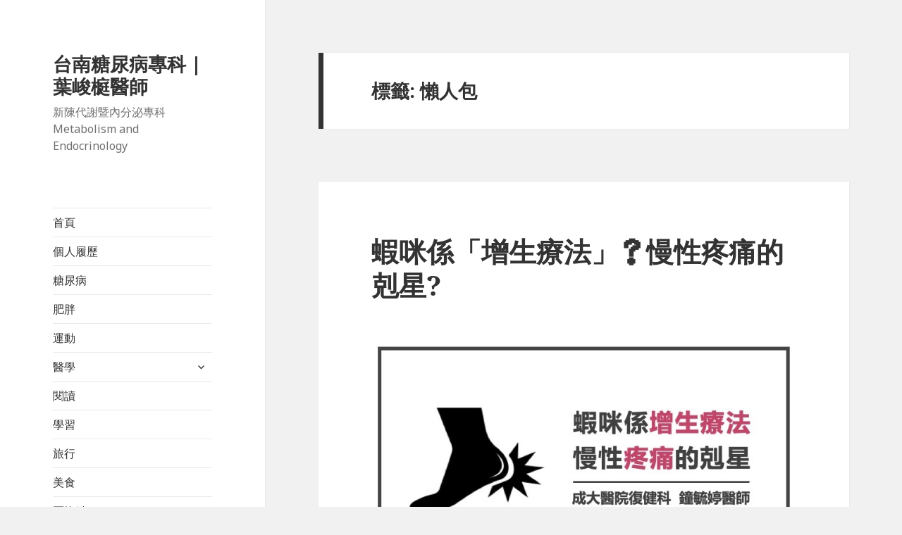

--- FILE ---
content_type: text/html; charset=UTF-8
request_url: https://yehdoctor.com/tag/%E6%87%B6%E4%BA%BA%E5%8C%85/
body_size: 17339
content:
<!DOCTYPE html>
<html lang="zh-TW" xmlns:fb="https://www.facebook.com/2008/fbml" xmlns:addthis="https://www.addthis.com/help/api-spec"  class="no-js">
<head>
	<meta charset="UTF-8">
	<meta name="viewport" content="width=device-width">
	<link rel="profile" href="https://gmpg.org/xfn/11">
	<link rel="pingback" href="https://yehdoctor.com/xmlrpc.php">
	<!--[if lt IE 9]>
	<script src="https://yehdoctor.com/wp-content/themes/twentyfifteen/js/html5.js?ver=3.7.0"></script>
	<![endif]-->
	<script>(function(html){html.className = html.className.replace(/\bno-js\b/,'js')})(document.documentElement);</script>
<meta name='robots' content='index, follow, max-image-preview:large, max-snippet:-1, max-video-preview:-1' />
	<style>img:is([sizes="auto" i], [sizes^="auto," i]) { contain-intrinsic-size: 3000px 1500px }</style>
	<!-- Google tag (gtag.js) consent mode dataLayer added by Site Kit -->
<script id="google_gtagjs-js-consent-mode-data-layer">
window.dataLayer = window.dataLayer || [];function gtag(){dataLayer.push(arguments);}
gtag('consent', 'default', {"ad_personalization":"denied","ad_storage":"denied","ad_user_data":"denied","analytics_storage":"denied","functionality_storage":"denied","security_storage":"denied","personalization_storage":"denied","region":["AT","BE","BG","CH","CY","CZ","DE","DK","EE","ES","FI","FR","GB","GR","HR","HU","IE","IS","IT","LI","LT","LU","LV","MT","NL","NO","PL","PT","RO","SE","SI","SK"],"wait_for_update":500});
window._googlesitekitConsentCategoryMap = {"statistics":["analytics_storage"],"marketing":["ad_storage","ad_user_data","ad_personalization"],"functional":["functionality_storage","security_storage"],"preferences":["personalization_storage"]};
window._googlesitekitConsents = {"ad_personalization":"denied","ad_storage":"denied","ad_user_data":"denied","analytics_storage":"denied","functionality_storage":"denied","security_storage":"denied","personalization_storage":"denied","region":["AT","BE","BG","CH","CY","CZ","DE","DK","EE","ES","FI","FR","GB","GR","HR","HU","IE","IS","IT","LI","LT","LU","LV","MT","NL","NO","PL","PT","RO","SE","SI","SK"],"wait_for_update":500};
</script>
<!-- End Google tag (gtag.js) consent mode dataLayer added by Site Kit -->

	<!-- This site is optimized with the Yoast SEO plugin v26.5 - https://yoast.com/wordpress/plugins/seo/ -->
	<title>懶人包 彙整 | 台南糖尿病專科 | 葉峻榳醫師</title>
	<link rel="canonical" href="https://yehdoctor.com/tag/懶人包/" />
	<meta property="og:locale" content="zh_TW" />
	<meta property="og:type" content="article" />
	<meta property="og:title" content="懶人包 彙整 | 台南糖尿病專科 | 葉峻榳醫師" />
	<meta property="og:url" content="https://yehdoctor.com/tag/懶人包/" />
	<meta property="og:site_name" content="台南糖尿病專科 | 葉峻榳醫師" />
	<meta name="twitter:card" content="summary_large_image" />
	<meta name="twitter:site" content="@DrYehChunTing" />
	<script type="application/ld+json" class="yoast-schema-graph">{"@context":"https://schema.org","@graph":[{"@type":"CollectionPage","@id":"https://yehdoctor.com/tag/%e6%87%b6%e4%ba%ba%e5%8c%85/","url":"https://yehdoctor.com/tag/%e6%87%b6%e4%ba%ba%e5%8c%85/","name":"懶人包 彙整 | 台南糖尿病專科 | 葉峻榳醫師","isPartOf":{"@id":"https://yehdoctor.com/#website"},"breadcrumb":{"@id":"https://yehdoctor.com/tag/%e6%87%b6%e4%ba%ba%e5%8c%85/#breadcrumb"},"inLanguage":"zh-TW"},{"@type":"BreadcrumbList","@id":"https://yehdoctor.com/tag/%e6%87%b6%e4%ba%ba%e5%8c%85/#breadcrumb","itemListElement":[{"@type":"ListItem","position":1,"name":"首頁","item":"https://yehdoctor.com/"},{"@type":"ListItem","position":2,"name":"懶人包"}]},{"@type":"WebSite","@id":"https://yehdoctor.com/#website","url":"https://yehdoctor.com/","name":"台南糖尿病專科 | 葉峻榳醫師","description":"新陳代謝暨內分泌專科 Metabolism and Endocrinology","potentialAction":[{"@type":"SearchAction","target":{"@type":"EntryPoint","urlTemplate":"https://yehdoctor.com/?s={search_term_string}"},"query-input":{"@type":"PropertyValueSpecification","valueRequired":true,"valueName":"search_term_string"}}],"inLanguage":"zh-TW"}]}</script>
	<!-- / Yoast SEO plugin. -->


<script type='application/javascript'  id='pys-version-script'>console.log('PixelYourSite Free version 11.1.5.2');</script>
<link rel='dns-prefetch' href='//secure.gravatar.com' />
<link rel='dns-prefetch' href='//s7.addthis.com' />
<link rel='dns-prefetch' href='//www.googletagmanager.com' />
<link rel='dns-prefetch' href='//stats.wp.com' />
<link rel='dns-prefetch' href='//v0.wordpress.com' />
<link rel='dns-prefetch' href='//pagead2.googlesyndication.com' />
<link rel="alternate" type="application/rss+xml" title="訂閱《台南糖尿病專科 | 葉峻榳醫師》&raquo; 資訊提供" href="https://yehdoctor.com/feed/" />
<link rel="alternate" type="application/rss+xml" title="訂閱《台南糖尿病專科 | 葉峻榳醫師》&raquo; 留言的資訊提供" href="https://yehdoctor.com/comments/feed/" />
<link rel="alternate" type="application/rss+xml" title="訂閱《台南糖尿病專科 | 葉峻榳醫師》&raquo; 標籤〈懶人包〉的資訊提供" href="https://yehdoctor.com/tag/%e6%87%b6%e4%ba%ba%e5%8c%85/feed/" />
<script>
window._wpemojiSettings = {"baseUrl":"https:\/\/s.w.org\/images\/core\/emoji\/15.0.3\/72x72\/","ext":".png","svgUrl":"https:\/\/s.w.org\/images\/core\/emoji\/15.0.3\/svg\/","svgExt":".svg","source":{"concatemoji":"https:\/\/yehdoctor.com\/wp-includes\/js\/wp-emoji-release.min.js?ver=6.7.4"}};
/*! This file is auto-generated */
!function(i,n){var o,s,e;function c(e){try{var t={supportTests:e,timestamp:(new Date).valueOf()};sessionStorage.setItem(o,JSON.stringify(t))}catch(e){}}function p(e,t,n){e.clearRect(0,0,e.canvas.width,e.canvas.height),e.fillText(t,0,0);var t=new Uint32Array(e.getImageData(0,0,e.canvas.width,e.canvas.height).data),r=(e.clearRect(0,0,e.canvas.width,e.canvas.height),e.fillText(n,0,0),new Uint32Array(e.getImageData(0,0,e.canvas.width,e.canvas.height).data));return t.every(function(e,t){return e===r[t]})}function u(e,t,n){switch(t){case"flag":return n(e,"\ud83c\udff3\ufe0f\u200d\u26a7\ufe0f","\ud83c\udff3\ufe0f\u200b\u26a7\ufe0f")?!1:!n(e,"\ud83c\uddfa\ud83c\uddf3","\ud83c\uddfa\u200b\ud83c\uddf3")&&!n(e,"\ud83c\udff4\udb40\udc67\udb40\udc62\udb40\udc65\udb40\udc6e\udb40\udc67\udb40\udc7f","\ud83c\udff4\u200b\udb40\udc67\u200b\udb40\udc62\u200b\udb40\udc65\u200b\udb40\udc6e\u200b\udb40\udc67\u200b\udb40\udc7f");case"emoji":return!n(e,"\ud83d\udc26\u200d\u2b1b","\ud83d\udc26\u200b\u2b1b")}return!1}function f(e,t,n){var r="undefined"!=typeof WorkerGlobalScope&&self instanceof WorkerGlobalScope?new OffscreenCanvas(300,150):i.createElement("canvas"),a=r.getContext("2d",{willReadFrequently:!0}),o=(a.textBaseline="top",a.font="600 32px Arial",{});return e.forEach(function(e){o[e]=t(a,e,n)}),o}function t(e){var t=i.createElement("script");t.src=e,t.defer=!0,i.head.appendChild(t)}"undefined"!=typeof Promise&&(o="wpEmojiSettingsSupports",s=["flag","emoji"],n.supports={everything:!0,everythingExceptFlag:!0},e=new Promise(function(e){i.addEventListener("DOMContentLoaded",e,{once:!0})}),new Promise(function(t){var n=function(){try{var e=JSON.parse(sessionStorage.getItem(o));if("object"==typeof e&&"number"==typeof e.timestamp&&(new Date).valueOf()<e.timestamp+604800&&"object"==typeof e.supportTests)return e.supportTests}catch(e){}return null}();if(!n){if("undefined"!=typeof Worker&&"undefined"!=typeof OffscreenCanvas&&"undefined"!=typeof URL&&URL.createObjectURL&&"undefined"!=typeof Blob)try{var e="postMessage("+f.toString()+"("+[JSON.stringify(s),u.toString(),p.toString()].join(",")+"));",r=new Blob([e],{type:"text/javascript"}),a=new Worker(URL.createObjectURL(r),{name:"wpTestEmojiSupports"});return void(a.onmessage=function(e){c(n=e.data),a.terminate(),t(n)})}catch(e){}c(n=f(s,u,p))}t(n)}).then(function(e){for(var t in e)n.supports[t]=e[t],n.supports.everything=n.supports.everything&&n.supports[t],"flag"!==t&&(n.supports.everythingExceptFlag=n.supports.everythingExceptFlag&&n.supports[t]);n.supports.everythingExceptFlag=n.supports.everythingExceptFlag&&!n.supports.flag,n.DOMReady=!1,n.readyCallback=function(){n.DOMReady=!0}}).then(function(){return e}).then(function(){var e;n.supports.everything||(n.readyCallback(),(e=n.source||{}).concatemoji?t(e.concatemoji):e.wpemoji&&e.twemoji&&(t(e.twemoji),t(e.wpemoji)))}))}((window,document),window._wpemojiSettings);
</script>
<link rel='stylesheet' id='twentyfifteen-jetpack-css' href='https://yehdoctor.com/wp-content/plugins/jetpack/modules/theme-tools/compat/twentyfifteen.css?ver=15.3.1' media='all' />
<style id='wp-emoji-styles-inline-css'>

	img.wp-smiley, img.emoji {
		display: inline !important;
		border: none !important;
		box-shadow: none !important;
		height: 1em !important;
		width: 1em !important;
		margin: 0 0.07em !important;
		vertical-align: -0.1em !important;
		background: none !important;
		padding: 0 !important;
	}
</style>
<link rel='stylesheet' id='wp-block-library-css' href='https://yehdoctor.com/wp-includes/css/dist/block-library/style.min.css?ver=6.7.4' media='all' />
<style id='wp-block-library-theme-inline-css'>
.wp-block-audio :where(figcaption){color:#555;font-size:13px;text-align:center}.is-dark-theme .wp-block-audio :where(figcaption){color:#ffffffa6}.wp-block-audio{margin:0 0 1em}.wp-block-code{border:1px solid #ccc;border-radius:4px;font-family:Menlo,Consolas,monaco,monospace;padding:.8em 1em}.wp-block-embed :where(figcaption){color:#555;font-size:13px;text-align:center}.is-dark-theme .wp-block-embed :where(figcaption){color:#ffffffa6}.wp-block-embed{margin:0 0 1em}.blocks-gallery-caption{color:#555;font-size:13px;text-align:center}.is-dark-theme .blocks-gallery-caption{color:#ffffffa6}:root :where(.wp-block-image figcaption){color:#555;font-size:13px;text-align:center}.is-dark-theme :root :where(.wp-block-image figcaption){color:#ffffffa6}.wp-block-image{margin:0 0 1em}.wp-block-pullquote{border-bottom:4px solid;border-top:4px solid;color:currentColor;margin-bottom:1.75em}.wp-block-pullquote cite,.wp-block-pullquote footer,.wp-block-pullquote__citation{color:currentColor;font-size:.8125em;font-style:normal;text-transform:uppercase}.wp-block-quote{border-left:.25em solid;margin:0 0 1.75em;padding-left:1em}.wp-block-quote cite,.wp-block-quote footer{color:currentColor;font-size:.8125em;font-style:normal;position:relative}.wp-block-quote:where(.has-text-align-right){border-left:none;border-right:.25em solid;padding-left:0;padding-right:1em}.wp-block-quote:where(.has-text-align-center){border:none;padding-left:0}.wp-block-quote.is-large,.wp-block-quote.is-style-large,.wp-block-quote:where(.is-style-plain){border:none}.wp-block-search .wp-block-search__label{font-weight:700}.wp-block-search__button{border:1px solid #ccc;padding:.375em .625em}:where(.wp-block-group.has-background){padding:1.25em 2.375em}.wp-block-separator.has-css-opacity{opacity:.4}.wp-block-separator{border:none;border-bottom:2px solid;margin-left:auto;margin-right:auto}.wp-block-separator.has-alpha-channel-opacity{opacity:1}.wp-block-separator:not(.is-style-wide):not(.is-style-dots){width:100px}.wp-block-separator.has-background:not(.is-style-dots){border-bottom:none;height:1px}.wp-block-separator.has-background:not(.is-style-wide):not(.is-style-dots){height:2px}.wp-block-table{margin:0 0 1em}.wp-block-table td,.wp-block-table th{word-break:normal}.wp-block-table :where(figcaption){color:#555;font-size:13px;text-align:center}.is-dark-theme .wp-block-table :where(figcaption){color:#ffffffa6}.wp-block-video :where(figcaption){color:#555;font-size:13px;text-align:center}.is-dark-theme .wp-block-video :where(figcaption){color:#ffffffa6}.wp-block-video{margin:0 0 1em}:root :where(.wp-block-template-part.has-background){margin-bottom:0;margin-top:0;padding:1.25em 2.375em}
</style>
<style id='likecoin-nft-widget-style-inline-css'>
.wp-block-likecoin-nft-widget{padding:2px}

</style>
<style id='likecoin-nft-collect-button-style-inline-css'>
.wp-block-likecoin-nft-collect-button{padding:2px}

</style>
<link rel='stylesheet' id='mediaelement-css' href='https://yehdoctor.com/wp-includes/js/mediaelement/mediaelementplayer-legacy.min.css?ver=4.2.17' media='all' />
<link rel='stylesheet' id='wp-mediaelement-css' href='https://yehdoctor.com/wp-includes/js/mediaelement/wp-mediaelement.min.css?ver=6.7.4' media='all' />
<style id='jetpack-sharing-buttons-style-inline-css'>
.jetpack-sharing-buttons__services-list{display:flex;flex-direction:row;flex-wrap:wrap;gap:0;list-style-type:none;margin:5px;padding:0}.jetpack-sharing-buttons__services-list.has-small-icon-size{font-size:12px}.jetpack-sharing-buttons__services-list.has-normal-icon-size{font-size:16px}.jetpack-sharing-buttons__services-list.has-large-icon-size{font-size:24px}.jetpack-sharing-buttons__services-list.has-huge-icon-size{font-size:36px}@media print{.jetpack-sharing-buttons__services-list{display:none!important}}.editor-styles-wrapper .wp-block-jetpack-sharing-buttons{gap:0;padding-inline-start:0}ul.jetpack-sharing-buttons__services-list.has-background{padding:1.25em 2.375em}
</style>
<style id='classic-theme-styles-inline-css'>
/*! This file is auto-generated */
.wp-block-button__link{color:#fff;background-color:#32373c;border-radius:9999px;box-shadow:none;text-decoration:none;padding:calc(.667em + 2px) calc(1.333em + 2px);font-size:1.125em}.wp-block-file__button{background:#32373c;color:#fff;text-decoration:none}
</style>
<style id='global-styles-inline-css'>
:root{--wp--preset--aspect-ratio--square: 1;--wp--preset--aspect-ratio--4-3: 4/3;--wp--preset--aspect-ratio--3-4: 3/4;--wp--preset--aspect-ratio--3-2: 3/2;--wp--preset--aspect-ratio--2-3: 2/3;--wp--preset--aspect-ratio--16-9: 16/9;--wp--preset--aspect-ratio--9-16: 9/16;--wp--preset--color--black: #000000;--wp--preset--color--cyan-bluish-gray: #abb8c3;--wp--preset--color--white: #fff;--wp--preset--color--pale-pink: #f78da7;--wp--preset--color--vivid-red: #cf2e2e;--wp--preset--color--luminous-vivid-orange: #ff6900;--wp--preset--color--luminous-vivid-amber: #fcb900;--wp--preset--color--light-green-cyan: #7bdcb5;--wp--preset--color--vivid-green-cyan: #00d084;--wp--preset--color--pale-cyan-blue: #8ed1fc;--wp--preset--color--vivid-cyan-blue: #0693e3;--wp--preset--color--vivid-purple: #9b51e0;--wp--preset--color--dark-gray: #111;--wp--preset--color--light-gray: #f1f1f1;--wp--preset--color--yellow: #f4ca16;--wp--preset--color--dark-brown: #352712;--wp--preset--color--medium-pink: #e53b51;--wp--preset--color--light-pink: #ffe5d1;--wp--preset--color--dark-purple: #2e2256;--wp--preset--color--purple: #674970;--wp--preset--color--blue-gray: #22313f;--wp--preset--color--bright-blue: #55c3dc;--wp--preset--color--light-blue: #e9f2f9;--wp--preset--gradient--vivid-cyan-blue-to-vivid-purple: linear-gradient(135deg,rgba(6,147,227,1) 0%,rgb(155,81,224) 100%);--wp--preset--gradient--light-green-cyan-to-vivid-green-cyan: linear-gradient(135deg,rgb(122,220,180) 0%,rgb(0,208,130) 100%);--wp--preset--gradient--luminous-vivid-amber-to-luminous-vivid-orange: linear-gradient(135deg,rgba(252,185,0,1) 0%,rgba(255,105,0,1) 100%);--wp--preset--gradient--luminous-vivid-orange-to-vivid-red: linear-gradient(135deg,rgba(255,105,0,1) 0%,rgb(207,46,46) 100%);--wp--preset--gradient--very-light-gray-to-cyan-bluish-gray: linear-gradient(135deg,rgb(238,238,238) 0%,rgb(169,184,195) 100%);--wp--preset--gradient--cool-to-warm-spectrum: linear-gradient(135deg,rgb(74,234,220) 0%,rgb(151,120,209) 20%,rgb(207,42,186) 40%,rgb(238,44,130) 60%,rgb(251,105,98) 80%,rgb(254,248,76) 100%);--wp--preset--gradient--blush-light-purple: linear-gradient(135deg,rgb(255,206,236) 0%,rgb(152,150,240) 100%);--wp--preset--gradient--blush-bordeaux: linear-gradient(135deg,rgb(254,205,165) 0%,rgb(254,45,45) 50%,rgb(107,0,62) 100%);--wp--preset--gradient--luminous-dusk: linear-gradient(135deg,rgb(255,203,112) 0%,rgb(199,81,192) 50%,rgb(65,88,208) 100%);--wp--preset--gradient--pale-ocean: linear-gradient(135deg,rgb(255,245,203) 0%,rgb(182,227,212) 50%,rgb(51,167,181) 100%);--wp--preset--gradient--electric-grass: linear-gradient(135deg,rgb(202,248,128) 0%,rgb(113,206,126) 100%);--wp--preset--gradient--midnight: linear-gradient(135deg,rgb(2,3,129) 0%,rgb(40,116,252) 100%);--wp--preset--gradient--dark-gray-gradient-gradient: linear-gradient(90deg, rgba(17,17,17,1) 0%, rgba(42,42,42,1) 100%);--wp--preset--gradient--light-gray-gradient: linear-gradient(90deg, rgba(241,241,241,1) 0%, rgba(215,215,215,1) 100%);--wp--preset--gradient--white-gradient: linear-gradient(90deg, rgba(255,255,255,1) 0%, rgba(230,230,230,1) 100%);--wp--preset--gradient--yellow-gradient: linear-gradient(90deg, rgba(244,202,22,1) 0%, rgba(205,168,10,1) 100%);--wp--preset--gradient--dark-brown-gradient: linear-gradient(90deg, rgba(53,39,18,1) 0%, rgba(91,67,31,1) 100%);--wp--preset--gradient--medium-pink-gradient: linear-gradient(90deg, rgba(229,59,81,1) 0%, rgba(209,28,51,1) 100%);--wp--preset--gradient--light-pink-gradient: linear-gradient(90deg, rgba(255,229,209,1) 0%, rgba(255,200,158,1) 100%);--wp--preset--gradient--dark-purple-gradient: linear-gradient(90deg, rgba(46,34,86,1) 0%, rgba(66,48,123,1) 100%);--wp--preset--gradient--purple-gradient: linear-gradient(90deg, rgba(103,73,112,1) 0%, rgba(131,93,143,1) 100%);--wp--preset--gradient--blue-gray-gradient: linear-gradient(90deg, rgba(34,49,63,1) 0%, rgba(52,75,96,1) 100%);--wp--preset--gradient--bright-blue-gradient: linear-gradient(90deg, rgba(85,195,220,1) 0%, rgba(43,180,211,1) 100%);--wp--preset--gradient--light-blue-gradient: linear-gradient(90deg, rgba(233,242,249,1) 0%, rgba(193,218,238,1) 100%);--wp--preset--font-size--small: 13px;--wp--preset--font-size--medium: 20px;--wp--preset--font-size--large: 36px;--wp--preset--font-size--x-large: 42px;--wp--preset--spacing--20: 0.44rem;--wp--preset--spacing--30: 0.67rem;--wp--preset--spacing--40: 1rem;--wp--preset--spacing--50: 1.5rem;--wp--preset--spacing--60: 2.25rem;--wp--preset--spacing--70: 3.38rem;--wp--preset--spacing--80: 5.06rem;--wp--preset--shadow--natural: 6px 6px 9px rgba(0, 0, 0, 0.2);--wp--preset--shadow--deep: 12px 12px 50px rgba(0, 0, 0, 0.4);--wp--preset--shadow--sharp: 6px 6px 0px rgba(0, 0, 0, 0.2);--wp--preset--shadow--outlined: 6px 6px 0px -3px rgba(255, 255, 255, 1), 6px 6px rgba(0, 0, 0, 1);--wp--preset--shadow--crisp: 6px 6px 0px rgba(0, 0, 0, 1);}:where(.is-layout-flex){gap: 0.5em;}:where(.is-layout-grid){gap: 0.5em;}body .is-layout-flex{display: flex;}.is-layout-flex{flex-wrap: wrap;align-items: center;}.is-layout-flex > :is(*, div){margin: 0;}body .is-layout-grid{display: grid;}.is-layout-grid > :is(*, div){margin: 0;}:where(.wp-block-columns.is-layout-flex){gap: 2em;}:where(.wp-block-columns.is-layout-grid){gap: 2em;}:where(.wp-block-post-template.is-layout-flex){gap: 1.25em;}:where(.wp-block-post-template.is-layout-grid){gap: 1.25em;}.has-black-color{color: var(--wp--preset--color--black) !important;}.has-cyan-bluish-gray-color{color: var(--wp--preset--color--cyan-bluish-gray) !important;}.has-white-color{color: var(--wp--preset--color--white) !important;}.has-pale-pink-color{color: var(--wp--preset--color--pale-pink) !important;}.has-vivid-red-color{color: var(--wp--preset--color--vivid-red) !important;}.has-luminous-vivid-orange-color{color: var(--wp--preset--color--luminous-vivid-orange) !important;}.has-luminous-vivid-amber-color{color: var(--wp--preset--color--luminous-vivid-amber) !important;}.has-light-green-cyan-color{color: var(--wp--preset--color--light-green-cyan) !important;}.has-vivid-green-cyan-color{color: var(--wp--preset--color--vivid-green-cyan) !important;}.has-pale-cyan-blue-color{color: var(--wp--preset--color--pale-cyan-blue) !important;}.has-vivid-cyan-blue-color{color: var(--wp--preset--color--vivid-cyan-blue) !important;}.has-vivid-purple-color{color: var(--wp--preset--color--vivid-purple) !important;}.has-black-background-color{background-color: var(--wp--preset--color--black) !important;}.has-cyan-bluish-gray-background-color{background-color: var(--wp--preset--color--cyan-bluish-gray) !important;}.has-white-background-color{background-color: var(--wp--preset--color--white) !important;}.has-pale-pink-background-color{background-color: var(--wp--preset--color--pale-pink) !important;}.has-vivid-red-background-color{background-color: var(--wp--preset--color--vivid-red) !important;}.has-luminous-vivid-orange-background-color{background-color: var(--wp--preset--color--luminous-vivid-orange) !important;}.has-luminous-vivid-amber-background-color{background-color: var(--wp--preset--color--luminous-vivid-amber) !important;}.has-light-green-cyan-background-color{background-color: var(--wp--preset--color--light-green-cyan) !important;}.has-vivid-green-cyan-background-color{background-color: var(--wp--preset--color--vivid-green-cyan) !important;}.has-pale-cyan-blue-background-color{background-color: var(--wp--preset--color--pale-cyan-blue) !important;}.has-vivid-cyan-blue-background-color{background-color: var(--wp--preset--color--vivid-cyan-blue) !important;}.has-vivid-purple-background-color{background-color: var(--wp--preset--color--vivid-purple) !important;}.has-black-border-color{border-color: var(--wp--preset--color--black) !important;}.has-cyan-bluish-gray-border-color{border-color: var(--wp--preset--color--cyan-bluish-gray) !important;}.has-white-border-color{border-color: var(--wp--preset--color--white) !important;}.has-pale-pink-border-color{border-color: var(--wp--preset--color--pale-pink) !important;}.has-vivid-red-border-color{border-color: var(--wp--preset--color--vivid-red) !important;}.has-luminous-vivid-orange-border-color{border-color: var(--wp--preset--color--luminous-vivid-orange) !important;}.has-luminous-vivid-amber-border-color{border-color: var(--wp--preset--color--luminous-vivid-amber) !important;}.has-light-green-cyan-border-color{border-color: var(--wp--preset--color--light-green-cyan) !important;}.has-vivid-green-cyan-border-color{border-color: var(--wp--preset--color--vivid-green-cyan) !important;}.has-pale-cyan-blue-border-color{border-color: var(--wp--preset--color--pale-cyan-blue) !important;}.has-vivid-cyan-blue-border-color{border-color: var(--wp--preset--color--vivid-cyan-blue) !important;}.has-vivid-purple-border-color{border-color: var(--wp--preset--color--vivid-purple) !important;}.has-vivid-cyan-blue-to-vivid-purple-gradient-background{background: var(--wp--preset--gradient--vivid-cyan-blue-to-vivid-purple) !important;}.has-light-green-cyan-to-vivid-green-cyan-gradient-background{background: var(--wp--preset--gradient--light-green-cyan-to-vivid-green-cyan) !important;}.has-luminous-vivid-amber-to-luminous-vivid-orange-gradient-background{background: var(--wp--preset--gradient--luminous-vivid-amber-to-luminous-vivid-orange) !important;}.has-luminous-vivid-orange-to-vivid-red-gradient-background{background: var(--wp--preset--gradient--luminous-vivid-orange-to-vivid-red) !important;}.has-very-light-gray-to-cyan-bluish-gray-gradient-background{background: var(--wp--preset--gradient--very-light-gray-to-cyan-bluish-gray) !important;}.has-cool-to-warm-spectrum-gradient-background{background: var(--wp--preset--gradient--cool-to-warm-spectrum) !important;}.has-blush-light-purple-gradient-background{background: var(--wp--preset--gradient--blush-light-purple) !important;}.has-blush-bordeaux-gradient-background{background: var(--wp--preset--gradient--blush-bordeaux) !important;}.has-luminous-dusk-gradient-background{background: var(--wp--preset--gradient--luminous-dusk) !important;}.has-pale-ocean-gradient-background{background: var(--wp--preset--gradient--pale-ocean) !important;}.has-electric-grass-gradient-background{background: var(--wp--preset--gradient--electric-grass) !important;}.has-midnight-gradient-background{background: var(--wp--preset--gradient--midnight) !important;}.has-small-font-size{font-size: var(--wp--preset--font-size--small) !important;}.has-medium-font-size{font-size: var(--wp--preset--font-size--medium) !important;}.has-large-font-size{font-size: var(--wp--preset--font-size--large) !important;}.has-x-large-font-size{font-size: var(--wp--preset--font-size--x-large) !important;}
:where(.wp-block-post-template.is-layout-flex){gap: 1.25em;}:where(.wp-block-post-template.is-layout-grid){gap: 1.25em;}
:where(.wp-block-columns.is-layout-flex){gap: 2em;}:where(.wp-block-columns.is-layout-grid){gap: 2em;}
:root :where(.wp-block-pullquote){font-size: 1.5em;line-height: 1.6;}
</style>
<link rel='stylesheet' id='cool-tag-cloud-css' href='https://yehdoctor.com/wp-content/plugins/cool-tag-cloud/inc/cool-tag-cloud.css?ver=2.25' media='all' />
<link rel='stylesheet' id='dashicons-css' href='https://yehdoctor.com/wp-includes/css/dashicons.min.css?ver=6.7.4' media='all' />
<link rel='stylesheet' id='to-top-css' href='https://yehdoctor.com/wp-content/plugins/to-top/public/css/to-top-public.css?ver=2.5.5' media='all' />
<link rel='stylesheet' id='twentyfifteen-fonts-css' href='https://yehdoctor.com/wp-content/themes/twentyfifteen/assets/fonts/noto-sans-plus-noto-serif-plus-inconsolata.css?ver=20230328' media='all' />
<link rel='stylesheet' id='genericons-css' href='https://yehdoctor.com/wp-content/plugins/jetpack/_inc/genericons/genericons/genericons.css?ver=3.1' media='all' />
<link rel='stylesheet' id='twentyfifteen-style-css' href='https://yehdoctor.com/wp-content/themes/twentyfifteen/style.css?ver=20230328' media='all' />
<link rel='stylesheet' id='twentyfifteen-block-style-css' href='https://yehdoctor.com/wp-content/themes/twentyfifteen/css/blocks.css?ver=20230122' media='all' />
<!--[if lt IE 9]>
<link rel='stylesheet' id='twentyfifteen-ie-css' href='https://yehdoctor.com/wp-content/themes/twentyfifteen/css/ie.css?ver=20220908' media='all' />
<![endif]-->
<!--[if lt IE 8]>
<link rel='stylesheet' id='twentyfifteen-ie7-css' href='https://yehdoctor.com/wp-content/themes/twentyfifteen/css/ie7.css?ver=20141210' media='all' />
<![endif]-->
<link rel='stylesheet' id='addthis_all_pages-css' href='https://yehdoctor.com/wp-content/plugins/addthis/frontend/build/addthis_wordpress_public.min.css?ver=6.7.4' media='all' />
<script src="https://yehdoctor.com/wp-includes/js/jquery/jquery.min.js?ver=3.7.1" id="jquery-core-js"></script>
<script src="https://yehdoctor.com/wp-includes/js/jquery/jquery-migrate.min.js?ver=3.4.1" id="jquery-migrate-js"></script>
<script id="to-top-js-extra">
var to_top_options = {"scroll_offset":"100","icon_opacity":"40","style":"icon","icon_type":"dashicons-arrow-up-alt2","icon_color":"#ffffff","icon_bg_color":"#000000","icon_size":"32","border_radius":"50","image":"https:\/\/yehdoctor.com\/wp-content\/plugins\/to-top\/admin\/images\/default.png","image_width":"65","image_alt":"","location":"bottom-right","margin_x":"7","margin_y":"7","show_on_admin":"0","enable_autohide":"1","autohide_time":"3","enable_hide_small_device":"0","small_device_max_width":"640","reset":"0"};
</script>
<script async src="https://yehdoctor.com/wp-content/plugins/to-top/public/js/to-top-public.js?ver=2.5.5" id="to-top-js"></script>
<script src="https://yehdoctor.com/wp-content/plugins/pixelyoursite/dist/scripts/jquery.bind-first-0.2.3.min.js?ver=0.2.3" id="jquery-bind-first-js"></script>
<script src="https://yehdoctor.com/wp-content/plugins/pixelyoursite/dist/scripts/js.cookie-2.1.3.min.js?ver=2.1.3" id="js-cookie-pys-js"></script>
<script src="https://yehdoctor.com/wp-content/plugins/pixelyoursite/dist/scripts/tld.min.js?ver=2.3.1" id="js-tld-js"></script>
<script id="pys-js-extra">
var pysOptions = {"staticEvents":{"facebook":{"init_event":[{"delay":0,"type":"static","ajaxFire":false,"name":"PageView","pixelIds":["1940541196040819"],"eventID":"4d17742c-4524-4f9f-b8ed-7cebbd5cea48","params":{"page_title":"\u61f6\u4eba\u5305","post_type":"tag","post_id":894,"plugin":"PixelYourSite","user_role":"guest","event_url":"yehdoctor.com\/tag\/%E6%87%B6%E4%BA%BA%E5%8C%85\/"},"e_id":"init_event","ids":[],"hasTimeWindow":false,"timeWindow":0,"woo_order":"","edd_order":""}]}},"dynamicEvents":[],"triggerEvents":[],"triggerEventTypes":[],"facebook":{"pixelIds":["1940541196040819"],"advancedMatching":[],"advancedMatchingEnabled":false,"removeMetadata":false,"wooVariableAsSimple":false,"serverApiEnabled":false,"wooCRSendFromServer":false,"send_external_id":null,"enabled_medical":false,"do_not_track_medical_param":["event_url","post_title","page_title","landing_page","content_name","categories","category_name","tags"],"meta_ldu":false},"debug":"","siteUrl":"https:\/\/yehdoctor.com","ajaxUrl":"https:\/\/yehdoctor.com\/wp-admin\/admin-ajax.php","ajax_event":"0fe2690562","enable_remove_download_url_param":"1","cookie_duration":"7","last_visit_duration":"60","enable_success_send_form":"","ajaxForServerEvent":"1","ajaxForServerStaticEvent":"1","useSendBeacon":"1","send_external_id":"1","external_id_expire":"180","track_cookie_for_subdomains":"1","google_consent_mode":"1","gdpr":{"ajax_enabled":false,"all_disabled_by_api":false,"facebook_disabled_by_api":false,"analytics_disabled_by_api":false,"google_ads_disabled_by_api":false,"pinterest_disabled_by_api":false,"bing_disabled_by_api":false,"reddit_disabled_by_api":false,"externalID_disabled_by_api":false,"facebook_prior_consent_enabled":true,"analytics_prior_consent_enabled":true,"google_ads_prior_consent_enabled":null,"pinterest_prior_consent_enabled":true,"bing_prior_consent_enabled":true,"cookiebot_integration_enabled":false,"cookiebot_facebook_consent_category":"marketing","cookiebot_analytics_consent_category":"statistics","cookiebot_tiktok_consent_category":"marketing","cookiebot_google_ads_consent_category":"marketing","cookiebot_pinterest_consent_category":"marketing","cookiebot_bing_consent_category":"marketing","consent_magic_integration_enabled":false,"real_cookie_banner_integration_enabled":false,"cookie_notice_integration_enabled":false,"cookie_law_info_integration_enabled":false,"analytics_storage":{"enabled":true,"value":"granted","filter":false},"ad_storage":{"enabled":true,"value":"granted","filter":false},"ad_user_data":{"enabled":true,"value":"granted","filter":false},"ad_personalization":{"enabled":true,"value":"granted","filter":false}},"cookie":{"disabled_all_cookie":false,"disabled_start_session_cookie":false,"disabled_advanced_form_data_cookie":false,"disabled_landing_page_cookie":false,"disabled_first_visit_cookie":false,"disabled_trafficsource_cookie":false,"disabled_utmTerms_cookie":false,"disabled_utmId_cookie":false},"tracking_analytics":{"TrafficSource":"direct","TrafficLanding":"undefined","TrafficUtms":[],"TrafficUtmsId":[]},"GATags":{"ga_datalayer_type":"default","ga_datalayer_name":"dataLayerPYS"},"woo":{"enabled":false},"edd":{"enabled":false},"cache_bypass":"1768717989"};
</script>
<script src="https://yehdoctor.com/wp-content/plugins/pixelyoursite/dist/scripts/public.js?ver=11.1.5.2" id="pys-js"></script>

<!-- Google tag (gtag.js) snippet added by Site Kit -->
<!-- Google Analytics snippet added by Site Kit -->
<script src="https://www.googletagmanager.com/gtag/js?id=G-9700CTS3L5" id="google_gtagjs-js" async></script>
<script id="google_gtagjs-js-after">
window.dataLayer = window.dataLayer || [];function gtag(){dataLayer.push(arguments);}
gtag("set","linker",{"domains":["yehdoctor.com"]});
gtag("js", new Date());
gtag("set", "developer_id.dZTNiMT", true);
gtag("config", "G-9700CTS3L5");
 window._googlesitekit = window._googlesitekit || {}; window._googlesitekit.throttledEvents = []; window._googlesitekit.gtagEvent = (name, data) => { var key = JSON.stringify( { name, data } ); if ( !! window._googlesitekit.throttledEvents[ key ] ) { return; } window._googlesitekit.throttledEvents[ key ] = true; setTimeout( () => { delete window._googlesitekit.throttledEvents[ key ]; }, 5 ); gtag( "event", name, { ...data, event_source: "site-kit" } ); };
</script>
<link rel="https://api.w.org/" href="https://yehdoctor.com/wp-json/" /><link rel="alternate" title="JSON" type="application/json" href="https://yehdoctor.com/wp-json/wp/v2/tags/894" /><link rel="EditURI" type="application/rsd+xml" title="RSD" href="https://yehdoctor.com/xmlrpc.php?rsd" />
<meta name="generator" content="WordPress 6.7.4" />
<meta name="generator" content="Site Kit by Google 1.170.0" /><meta name="likecoin:liker-id" content="chunting"><meta name="likecoin:wallet" content="cosmos1vjyng74pjdhud5utk8jgtyt2qn2wjurxvxpv0u">	<style>img#wpstats{display:none}</style>
		
<!-- Google AdSense meta tags added by Site Kit -->
<meta name="google-adsense-platform-account" content="ca-host-pub-2644536267352236">
<meta name="google-adsense-platform-domain" content="sitekit.withgoogle.com">
<!-- End Google AdSense meta tags added by Site Kit -->

<!-- Google AdSense snippet added by Site Kit -->
<script async src="https://pagead2.googlesyndication.com/pagead/js/adsbygoogle.js?client=ca-pub-7274510742993306&amp;host=ca-host-pub-2644536267352236" crossorigin="anonymous"></script>

<!-- End Google AdSense snippet added by Site Kit -->
<link rel="icon" href="https://yehdoctor.com/wp-content/uploads/2018/01/cropped-leaf-1-32x32.png" sizes="32x32" />
<link rel="icon" href="https://yehdoctor.com/wp-content/uploads/2018/01/cropped-leaf-1-192x192.png" sizes="192x192" />
<link rel="apple-touch-icon" href="https://yehdoctor.com/wp-content/uploads/2018/01/cropped-leaf-1-180x180.png" />
<meta name="msapplication-TileImage" content="https://yehdoctor.com/wp-content/uploads/2018/01/cropped-leaf-1-270x270.png" />
<!-- To Top Custom CSS --><style type='text/css'>#to_top_scrollup {-webkit-border-radius: 50%; -moz-border-radius: 50%; border-radius: 50%;opacity: 0.4;right:7px;bottom:7px;}</style></head>

<body class="archive tag tag-894 wp-embed-responsive">
<div id="page" class="hfeed site">
	<a class="skip-link screen-reader-text" href="#content">
		跳至主要內容	</a>

	<div id="sidebar" class="sidebar">
		<header id="masthead" class="site-header">
			<div class="site-branding">
										<p class="site-title"><a href="https://yehdoctor.com/" rel="home">台南糖尿病專科 | 葉峻榳醫師</a></p>
												<p class="site-description">新陳代謝暨內分泌專科 Metabolism and Endocrinology</p>
										<button class="secondary-toggle">選單及小工具</button>
			</div><!-- .site-branding -->
		</header><!-- .site-header -->

			<div id="secondary" class="secondary">

					<nav id="site-navigation" class="main-navigation">
				<div class="menu-%e9%81%b8%e5%96%ae-container"><ul id="menu-%e9%81%b8%e5%96%ae" class="nav-menu"><li id="menu-item-1395" class="menu-item menu-item-type-custom menu-item-object-custom menu-item-home menu-item-1395"><a href="https://yehdoctor.com">首頁</a></li>
<li id="menu-item-1396" class="menu-item menu-item-type-post_type menu-item-object-post menu-item-1396"><a href="https://yehdoctor.com/chunting-curriculum-vitae/">個人履歷</a></li>
<li id="menu-item-3968" class="menu-item menu-item-type-taxonomy menu-item-object-category menu-item-3968"><a href="https://yehdoctor.com/category/diabetes-mellitus/">糖尿病</a></li>
<li id="menu-item-1421" class="menu-item menu-item-type-taxonomy menu-item-object-category menu-item-1421"><a href="https://yehdoctor.com/category/obesity/">肥胖</a></li>
<li id="menu-item-1414" class="menu-item menu-item-type-taxonomy menu-item-object-category menu-item-1414"><a href="https://yehdoctor.com/category/sport/">運動</a></li>
<li id="menu-item-1415" class="menu-item menu-item-type-taxonomy menu-item-object-category menu-item-has-children menu-item-1415"><a href="https://yehdoctor.com/category/medicine/">醫學</a>
<ul class="sub-menu">
	<li id="menu-item-1404" class="menu-item menu-item-type-taxonomy menu-item-object-category menu-item-1404"><a href="https://yehdoctor.com/category/metabolism/">新陳代謝</a></li>
	<li id="menu-item-1406" class="menu-item menu-item-type-taxonomy menu-item-object-category menu-item-1406"><a href="https://yehdoctor.com/category/endocrine/">內分泌</a></li>
	<li id="menu-item-1410" class="menu-item menu-item-type-taxonomy menu-item-object-category menu-item-1410"><a href="https://yehdoctor.com/category/general-medicine/">一般醫學</a></li>
</ul>
</li>
<li id="menu-item-4310" class="menu-item menu-item-type-taxonomy menu-item-object-category menu-item-4310"><a href="https://yehdoctor.com/category/%e9%96%b1%e8%ae%80/">閱讀</a></li>
<li id="menu-item-1405" class="menu-item menu-item-type-taxonomy menu-item-object-category menu-item-1405"><a href="https://yehdoctor.com/category/learning/">學習</a></li>
<li id="menu-item-1412" class="menu-item menu-item-type-taxonomy menu-item-object-category menu-item-1412"><a href="https://yehdoctor.com/category/travel/">旅行</a></li>
<li id="menu-item-6651" class="menu-item menu-item-type-taxonomy menu-item-object-category menu-item-6651"><a href="https://yehdoctor.com/category/delicious-foods/">美食</a></li>
<li id="menu-item-1408" class="menu-item menu-item-type-taxonomy menu-item-object-category menu-item-1408"><a href="https://yehdoctor.com/category/blockchain/">區塊鏈</a></li>
<li id="menu-item-7631" class="menu-item menu-item-type-taxonomy menu-item-object-category menu-item-7631"><a href="https://yehdoctor.com/category/life-2/">人生</a></li>
</ul></div>			</nav><!-- .main-navigation -->
		
		
					<div id="widget-area" class="widget-area" role="complementary">
				<aside id="text-5" class="widget widget_text"><h2 class="widget-title">【關於我】</h2>			<div class="textwidget"><ul>
<li><span style="font-family: 'Helvetica Neue';">新陳代謝暨內分泌專科，</span><span style="font-family: 'Helvetica Neue';">糖尿病、肥胖、新陳代謝、運動醫學、區塊鏈持續探索中</span></li>
<li><span style="font-family: 'Helvetica Neue';">部落格以分享醫學知識為主 ; 疾病診斷或治療，請諮詢您的醫療團隊</span></li>
</ul>
</div>
		</aside><aside id="text-4" class="widget widget_text"><h2 class="widget-title">【臉書粉絲團】</h2>			<div class="textwidget"><p><iframe style="border: none; overflow: hidden;" src="https://www.facebook.com/plugins/page.php?href=https%3A%2F%2Fwww.facebook.com%2FDr.YehChunTing%2F&amp;tabs=timeline&amp;width=300&amp;height=200&amp;small_header=true&amp;adapt_container_width=true&amp;hide_cover=true&amp;show_facepile=true&amp;appId" frameborder="0" scrolling="no"></iframe></p>
</div>
		</aside><aside id="search-4" class="widget widget_search"><form role="search" method="get" class="search-form" action="https://yehdoctor.com/">
				<label>
					<span class="screen-reader-text">搜尋關鍵字:</span>
					<input type="search" class="search-field" placeholder="搜尋..." value="" name="s" />
				</label>
				<input type="submit" class="search-submit screen-reader-text" value="搜尋" />
			</form></aside>      <aside id="mailpoet_form-2" class="widget widget_mailpoet_form">
  
      <h2 class="widget-title">訂閱部落格</h2>
  
  <div class="
    mailpoet_form_popup_overlay
      "></div>
  <div
    id="mailpoet_form_2"
    class="
      mailpoet_form
      mailpoet_form_widget
      mailpoet_form_position_
      mailpoet_form_animation_
    "
      >

    <style type="text/css">
     #mailpoet_form_2 .mailpoet_form {  }
#mailpoet_form_2 .mailpoet_paragraph { line-height: 20px; }
#mailpoet_form_2 .mailpoet_segment_label, #mailpoet_form_2 .mailpoet_text_label, #mailpoet_form_2 .mailpoet_textarea_label, #mailpoet_form_2 .mailpoet_select_label, #mailpoet_form_2 .mailpoet_radio_label, #mailpoet_form_2 .mailpoet_checkbox_label, #mailpoet_form_2 .mailpoet_list_label, #mailpoet_form_2 .mailpoet_date_label { display: block; font-weight: bold; }
#mailpoet_form_2 .mailpoet_text, #mailpoet_form_2 .mailpoet_textarea, #mailpoet_form_2 .mailpoet_select, #mailpoet_form_2 .mailpoet_date_month, #mailpoet_form_2 .mailpoet_date_day, #mailpoet_form_2 .mailpoet_date_year, #mailpoet_form_2 .mailpoet_date { display: block; }
#mailpoet_form_2 .mailpoet_text, #mailpoet_form_2 .mailpoet_textarea { width: 200px; }
#mailpoet_form_2 .mailpoet_checkbox {  }
#mailpoet_form_2 .mailpoet_submit input {  }
#mailpoet_form_2 .mailpoet_divider {  }
#mailpoet_form_2 .mailpoet_message {  }
#mailpoet_form_2 .mailpoet_validate_success { font-weight: 600; color: #468847; }
#mailpoet_form_2 .mailpoet_validate_error { color: #b94a48; }
#mailpoet_form_2 .mailpoet_form_loading { width: 30px; text-align: center; line-height: normal; }
#mailpoet_form_2 .mailpoet_form_loading > span { width: 5px; height: 5px; background-color: #5b5b5b; }#mailpoet_form_2{;}#mailpoet_form_2 .mailpoet_message {margin: 0; padding: 0 20px;}#mailpoet_form_2 .mailpoet_paragraph.last {margin-bottom: 0} @media (max-width: 500px) {#mailpoet_form_2 {background-image: none;}} @media (min-width: 500px) {#mailpoet_form_2 .last .mailpoet_paragraph:last-child {margin-bottom: 0}}  @media (max-width: 500px) {#mailpoet_form_2 .mailpoet_form_column:last-child .mailpoet_paragraph:last-child {margin-bottom: 0}} 
    </style>

    <form
      target="_self"
      method="post"
      action="https://yehdoctor.com/wp-admin/admin-post.php?action=mailpoet_subscription_form"
      class="mailpoet_form mailpoet_form_form mailpoet_form_widget"
      novalidate
      data-delay=""
      data-exit-intent-enabled=""
      data-font-family=""
      data-cookie-expiration-time=""
    >
      <input type="hidden" name="data[form_id]" value="2" />
      <input type="hidden" name="token" value="af4868896f" />
      <input type="hidden" name="api_version" value="v1" />
      <input type="hidden" name="endpoint" value="subscribers" />
      <input type="hidden" name="mailpoet_method" value="subscribe" />

      <label class="mailpoet_hp_email_label" style="display: none !important;">Please leave this field empty<input type="email" name="data[email]"/></label><div class="mailpoet_paragraph" >立即訂閱「葉峻榳醫師」！我將每週寄出新文章給您。</div>
<div class="mailpoet_paragraph"><label for="form_email_2" class="mailpoet_text_label"  data-automation-id="form_email_label" >您的電子郵件 <span class="mailpoet_required" aria-hidden="true">*</span></label><input type="email" autocomplete="email" class="mailpoet_text" id="form_email_2" name="data[form_field_NjRjYmI3MjgxNWRiX2VtYWls]" title="您的電子郵件" value="" data-automation-id="form_email" data-parsley-errors-container=".mailpoet_error_s7c5y" data-parsley-required="true" required aria-required="true" data-parsley-minlength="6" data-parsley-maxlength="150" data-parsley-type-message="This value should be a valid email." data-parsley-required-message="This field is required."/><span class="mailpoet_error_s7c5y"></span></div>
<div class="mailpoet_paragraph"><input type="submit" class="mailpoet_submit" value="訂閱" data-automation-id="subscribe-submit-button" style="border-color:transparent;" /><span class="mailpoet_form_loading"><span class="mailpoet_bounce1"></span><span class="mailpoet_bounce2"></span><span class="mailpoet_bounce3"></span></span></div>

      <div class="mailpoet_message">
        <p class="mailpoet_validate_success"
                style="display:none;"
                >檢查您的收件箱或垃圾郵件文件夾以確認您的訂閱。
        </p>
        <p class="mailpoet_validate_error"
                style="display:none;"
                >        </p>
      </div>
    </form>

      </div>

      </aside>
  <aside id="archives-2" class="widget widget_archive"><h2 class="widget-title">【文章列表】</h2>		<label class="screen-reader-text" for="archives-dropdown-2">【文章列表】</label>
		<select id="archives-dropdown-2" name="archive-dropdown">
			
			<option value="">選取月份</option>
				<option value='https://yehdoctor.com/2025/12/'> 2025 年 12 月 &nbsp;(3)</option>
	<option value='https://yehdoctor.com/2025/11/'> 2025 年 11 月 &nbsp;(3)</option>
	<option value='https://yehdoctor.com/2025/10/'> 2025 年 10 月 &nbsp;(1)</option>
	<option value='https://yehdoctor.com/2025/08/'> 2025 年 8 月 &nbsp;(3)</option>
	<option value='https://yehdoctor.com/2025/07/'> 2025 年 7 月 &nbsp;(1)</option>
	<option value='https://yehdoctor.com/2025/06/'> 2025 年 6 月 &nbsp;(2)</option>
	<option value='https://yehdoctor.com/2025/05/'> 2025 年 5 月 &nbsp;(4)</option>
	<option value='https://yehdoctor.com/2025/04/'> 2025 年 4 月 &nbsp;(10)</option>
	<option value='https://yehdoctor.com/2025/01/'> 2025 年 1 月 &nbsp;(2)</option>
	<option value='https://yehdoctor.com/2024/11/'> 2024 年 11 月 &nbsp;(1)</option>
	<option value='https://yehdoctor.com/2024/10/'> 2024 年 10 月 &nbsp;(2)</option>
	<option value='https://yehdoctor.com/2024/08/'> 2024 年 8 月 &nbsp;(1)</option>
	<option value='https://yehdoctor.com/2024/07/'> 2024 年 7 月 &nbsp;(1)</option>
	<option value='https://yehdoctor.com/2024/05/'> 2024 年 5 月 &nbsp;(1)</option>
	<option value='https://yehdoctor.com/2024/04/'> 2024 年 4 月 &nbsp;(2)</option>
	<option value='https://yehdoctor.com/2024/01/'> 2024 年 1 月 &nbsp;(1)</option>
	<option value='https://yehdoctor.com/2023/12/'> 2023 年 12 月 &nbsp;(1)</option>
	<option value='https://yehdoctor.com/2023/11/'> 2023 年 11 月 &nbsp;(2)</option>
	<option value='https://yehdoctor.com/2023/09/'> 2023 年 9 月 &nbsp;(1)</option>
	<option value='https://yehdoctor.com/2023/08/'> 2023 年 8 月 &nbsp;(2)</option>
	<option value='https://yehdoctor.com/2023/07/'> 2023 年 7 月 &nbsp;(2)</option>
	<option value='https://yehdoctor.com/2023/01/'> 2023 年 1 月 &nbsp;(2)</option>
	<option value='https://yehdoctor.com/2022/12/'> 2022 年 12 月 &nbsp;(2)</option>
	<option value='https://yehdoctor.com/2022/10/'> 2022 年 10 月 &nbsp;(2)</option>
	<option value='https://yehdoctor.com/2022/09/'> 2022 年 9 月 &nbsp;(3)</option>
	<option value='https://yehdoctor.com/2022/08/'> 2022 年 8 月 &nbsp;(1)</option>
	<option value='https://yehdoctor.com/2022/04/'> 2022 年 4 月 &nbsp;(2)</option>
	<option value='https://yehdoctor.com/2022/03/'> 2022 年 3 月 &nbsp;(1)</option>
	<option value='https://yehdoctor.com/2022/02/'> 2022 年 2 月 &nbsp;(1)</option>
	<option value='https://yehdoctor.com/2022/01/'> 2022 年 1 月 &nbsp;(1)</option>
	<option value='https://yehdoctor.com/2021/10/'> 2021 年 10 月 &nbsp;(1)</option>
	<option value='https://yehdoctor.com/2021/08/'> 2021 年 8 月 &nbsp;(1)</option>
	<option value='https://yehdoctor.com/2021/07/'> 2021 年 7 月 &nbsp;(2)</option>
	<option value='https://yehdoctor.com/2021/05/'> 2021 年 5 月 &nbsp;(2)</option>
	<option value='https://yehdoctor.com/2021/04/'> 2021 年 4 月 &nbsp;(1)</option>
	<option value='https://yehdoctor.com/2021/01/'> 2021 年 1 月 &nbsp;(1)</option>
	<option value='https://yehdoctor.com/2020/11/'> 2020 年 11 月 &nbsp;(1)</option>
	<option value='https://yehdoctor.com/2020/10/'> 2020 年 10 月 &nbsp;(3)</option>
	<option value='https://yehdoctor.com/2020/09/'> 2020 年 9 月 &nbsp;(2)</option>
	<option value='https://yehdoctor.com/2020/08/'> 2020 年 8 月 &nbsp;(1)</option>
	<option value='https://yehdoctor.com/2020/06/'> 2020 年 6 月 &nbsp;(4)</option>
	<option value='https://yehdoctor.com/2020/05/'> 2020 年 5 月 &nbsp;(1)</option>
	<option value='https://yehdoctor.com/2020/04/'> 2020 年 4 月 &nbsp;(1)</option>
	<option value='https://yehdoctor.com/2020/03/'> 2020 年 3 月 &nbsp;(1)</option>
	<option value='https://yehdoctor.com/2020/02/'> 2020 年 2 月 &nbsp;(1)</option>
	<option value='https://yehdoctor.com/2020/01/'> 2020 年 1 月 &nbsp;(2)</option>
	<option value='https://yehdoctor.com/2019/12/'> 2019 年 12 月 &nbsp;(3)</option>
	<option value='https://yehdoctor.com/2019/11/'> 2019 年 11 月 &nbsp;(2)</option>
	<option value='https://yehdoctor.com/2019/10/'> 2019 年 10 月 &nbsp;(1)</option>
	<option value='https://yehdoctor.com/2019/09/'> 2019 年 9 月 &nbsp;(3)</option>
	<option value='https://yehdoctor.com/2019/08/'> 2019 年 8 月 &nbsp;(3)</option>
	<option value='https://yehdoctor.com/2019/07/'> 2019 年 7 月 &nbsp;(3)</option>
	<option value='https://yehdoctor.com/2019/06/'> 2019 年 6 月 &nbsp;(4)</option>
	<option value='https://yehdoctor.com/2019/05/'> 2019 年 5 月 &nbsp;(2)</option>
	<option value='https://yehdoctor.com/2019/04/'> 2019 年 4 月 &nbsp;(6)</option>
	<option value='https://yehdoctor.com/2019/03/'> 2019 年 3 月 &nbsp;(3)</option>
	<option value='https://yehdoctor.com/2019/02/'> 2019 年 2 月 &nbsp;(4)</option>
	<option value='https://yehdoctor.com/2019/01/'> 2019 年 1 月 &nbsp;(7)</option>
	<option value='https://yehdoctor.com/2018/12/'> 2018 年 12 月 &nbsp;(14)</option>
	<option value='https://yehdoctor.com/2018/11/'> 2018 年 11 月 &nbsp;(13)</option>
	<option value='https://yehdoctor.com/2018/10/'> 2018 年 10 月 &nbsp;(10)</option>
	<option value='https://yehdoctor.com/2018/09/'> 2018 年 9 月 &nbsp;(12)</option>
	<option value='https://yehdoctor.com/2018/08/'> 2018 年 8 月 &nbsp;(18)</option>
	<option value='https://yehdoctor.com/2018/07/'> 2018 年 7 月 &nbsp;(8)</option>
	<option value='https://yehdoctor.com/2018/06/'> 2018 年 6 月 &nbsp;(6)</option>
	<option value='https://yehdoctor.com/2018/05/'> 2018 年 5 月 &nbsp;(6)</option>
	<option value='https://yehdoctor.com/2018/04/'> 2018 年 4 月 &nbsp;(1)</option>
	<option value='https://yehdoctor.com/2018/03/'> 2018 年 3 月 &nbsp;(6)</option>
	<option value='https://yehdoctor.com/2018/02/'> 2018 年 2 月 &nbsp;(6)</option>
	<option value='https://yehdoctor.com/2018/01/'> 2018 年 1 月 &nbsp;(6)</option>
	<option value='https://yehdoctor.com/2017/11/'> 2017 年 11 月 &nbsp;(2)</option>
	<option value='https://yehdoctor.com/2017/10/'> 2017 年 10 月 &nbsp;(3)</option>
	<option value='https://yehdoctor.com/2017/09/'> 2017 年 9 月 &nbsp;(1)</option>
	<option value='https://yehdoctor.com/2017/06/'> 2017 年 6 月 &nbsp;(2)</option>
	<option value='https://yehdoctor.com/2017/04/'> 2017 年 4 月 &nbsp;(1)</option>
	<option value='https://yehdoctor.com/2017/03/'> 2017 年 3 月 &nbsp;(3)</option>
	<option value='https://yehdoctor.com/2017/02/'> 2017 年 2 月 &nbsp;(2)</option>
	<option value='https://yehdoctor.com/2017/01/'> 2017 年 1 月 &nbsp;(4)</option>
	<option value='https://yehdoctor.com/2016/12/'> 2016 年 12 月 &nbsp;(5)</option>
	<option value='https://yehdoctor.com/2016/11/'> 2016 年 11 月 &nbsp;(8)</option>
	<option value='https://yehdoctor.com/2016/10/'> 2016 年 10 月 &nbsp;(5)</option>
	<option value='https://yehdoctor.com/2016/09/'> 2016 年 9 月 &nbsp;(7)</option>
	<option value='https://yehdoctor.com/2016/08/'> 2016 年 8 月 &nbsp;(6)</option>
	<option value='https://yehdoctor.com/2016/06/'> 2016 年 6 月 &nbsp;(3)</option>
	<option value='https://yehdoctor.com/2016/05/'> 2016 年 5 月 &nbsp;(7)</option>
	<option value='https://yehdoctor.com/2016/04/'> 2016 年 4 月 &nbsp;(6)</option>

		</select>

			<script>
(function() {
	var dropdown = document.getElementById( "archives-dropdown-2" );
	function onSelectChange() {
		if ( dropdown.options[ dropdown.selectedIndex ].value !== '' ) {
			document.location.href = this.options[ this.selectedIndex ].value;
		}
	}
	dropdown.onchange = onSelectChange;
})();
</script>
</aside><aside id="top-posts-2" class="widget widget_top-posts"><h2 class="widget-title">【熱門文章】</h2><ul><li><a href="https://yehdoctor.com/tainan-a-le-seafood/" class="bump-view" data-bump-view="tp">《台南七股區》阿樂活海產：奇美許文龍董事長是常客，海鮮無敵新鮮，招牌烤鰻魚必點！</a></li><li><a href="https://yehdoctor.com/elder_photos_good_afternoon/" class="bump-view" data-bump-view="tp">?長輩圖大全【午安區】</a></li><li><a href="https://yehdoctor.com/the-shawshank-redemption-and-personal-branding/" class="bump-view" data-bump-view="tp">從《刺激1995》看個人品牌：你是想做監獄裡的「紅人」，還是準備越獄的「安迪」？</a></li><li><a href="https://yehdoctor.com/open-window-64/" class="bump-view" data-bump-view="tp">《4象限定位》+《曼陀羅計畫表》= 目標絕對實現。獨家披露我的《OW 64 清單》九宮格 ?</a></li><li><a href="https://yehdoctor.com/financial-management-and-risk-management-under-war/" class="bump-view" data-bump-view="tp">公共論壇：戰爭下的理財與風險管理 (劉玉皙教授主講)。</a></li><li><a href="https://yehdoctor.com/trezor-safe-7/" class="bump-view" data-bump-view="tp">【冷錢包評測】Trezor Safe 7：當「絕對開源」遇上「量子防禦」，資產堡壘的選購指南。</a></li><li><a href="https://yehdoctor.com/warren-buffett-tom-murphy/" class="bump-view" data-bump-view="tp">湯姆·墨菲教我們的處事原則：「情緒穩定是最高級的能力。」</a></li><li><a href="https://yehdoctor.com/excessive-alcohol-drinking-will-kill-yourself/" class="bump-view" data-bump-view="tp">?喝酒過量會致命！</a></li><li><a href="https://yehdoctor.com/optimal-timing-and-dosage-of-insulin-injection/" class="bump-view" data-bump-view="tp">「施打胰島素的正確姿勢」，有糖尿病的人必看❗️</a></li><li><a href="https://yehdoctor.com/elder_photos_kuso/" class="bump-view" data-bump-view="tp">?長輩圖大全【惡搞區】</a></li></ul></aside><aside id="cool_tag_cloud-2" class="widget widget_cool_tag_cloud"><h2 class="widget-title">【標籤】</h2><div class="cool-tag-cloud"><div class="cloudbold"><div class="ctcsilver"><div class="ctcleft"><div class="opensans" style="text-transform:none!important;"><a href="https://yehdoctor.com/tag/%e6%8a%95%e8%b3%87/" class="tag-cloud-link tag-link-610 tag-link-position-1" style="font-size: 13px;">投資</a><a href="https://yehdoctor.com/tag/%e7%b3%96%e5%b0%bf%e7%97%85/" class="tag-cloud-link tag-link-21 tag-link-position-2" style="font-size: 13px;">糖尿病</a><a href="https://yehdoctor.com/tag/%e7%90%86%e8%b2%a1/" class="tag-cloud-link tag-link-609 tag-link-position-3" style="font-size: 13px;">理財</a><a href="https://yehdoctor.com/tag/%e5%ad%b8%e7%bf%92/" class="tag-cloud-link tag-link-66 tag-link-position-4" style="font-size: 13px;">學習</a><a href="https://yehdoctor.com/tag/%e5%8d%80%e5%a1%8a%e9%8f%88/" class="tag-cloud-link tag-link-14 tag-link-position-5" style="font-size: 13px;">區塊鏈</a><a href="https://yehdoctor.com/tag/%e9%81%8b%e5%8b%95/" class="tag-cloud-link tag-link-45 tag-link-position-6" style="font-size: 13px;">運動</a><a href="https://yehdoctor.com/tag/%e9%96%b1%e8%ae%80/" class="tag-cloud-link tag-link-844 tag-link-position-7" style="font-size: 13px;">閱讀</a><a href="https://yehdoctor.com/tag/%e6%af%94%e7%89%b9%e5%b9%a3/" class="tag-cloud-link tag-link-19 tag-link-position-8" style="font-size: 13px;">比特幣</a><a href="https://yehdoctor.com/tag/%e8%82%a5%e8%83%96/" class="tag-cloud-link tag-link-41 tag-link-position-9" style="font-size: 13px;">肥胖</a><a href="https://yehdoctor.com/tag/%e5%85%a7%e5%88%86%e6%b3%8c/" class="tag-cloud-link tag-link-65 tag-link-position-10" style="font-size: 13px;">內分泌</a><a href="https://yehdoctor.com/tag/%e9%95%b7%e8%bc%a9%e5%9c%96/" class="tag-cloud-link tag-link-849 tag-link-position-11" style="font-size: 13px;">長輩圖</a><a href="https://yehdoctor.com/tag/%e5%b7%b4%e8%8f%b2%e7%89%b9/" class="tag-cloud-link tag-link-605 tag-link-position-12" style="font-size: 13px;">巴菲特</a><a href="https://yehdoctor.com/tag/%e8%ab%87%e5%88%a4/" class="tag-cloud-link tag-link-71 tag-link-position-13" style="font-size: 13px;">談判</a><a href="https://yehdoctor.com/tag/%e6%96%b0%e9%99%b3%e4%bb%a3%e8%ac%9d/" class="tag-cloud-link tag-link-64 tag-link-position-14" style="font-size: 13px;">新陳代謝</a><a href="https://yehdoctor.com/tag/etf/" class="tag-cloud-link tag-link-67 tag-link-position-15" style="font-size: 13px;">ETF</a><a href="https://yehdoctor.com/tag/%e4%bb%a5%e5%a4%aa%e5%9d%8a/" class="tag-cloud-link tag-link-33 tag-link-position-16" style="font-size: 13px;">以太坊</a><a href="https://yehdoctor.com/tag/%e4%b8%80%e8%ab%87%e5%b0%b1%e8%b4%8f/" class="tag-cloud-link tag-link-88 tag-link-position-17" style="font-size: 13px;">一談就贏</a><a href="https://yehdoctor.com/tag/bitcoin/" class="tag-cloud-link tag-link-34 tag-link-position-18" style="font-size: 13px;">Bitcoin</a><a href="https://yehdoctor.com/tag/%e7%b3%96%e5%8c%96%e8%a1%80%e8%89%b2%e7%b4%a0/" class="tag-cloud-link tag-link-297 tag-link-position-19" style="font-size: 13px;">糖化血色素</a><a href="https://yehdoctor.com/tag/hba1c/" class="tag-cloud-link tag-link-298 tag-link-position-20" style="font-size: 13px;">HbA1C</a><a href="https://yehdoctor.com/tag/%e8%83%b0%e5%b3%b6%e7%b4%a0/" class="tag-cloud-link tag-link-266 tag-link-position-21" style="font-size: 13px;">胰島素</a><a href="https://yehdoctor.com/tag/%e9%83%a8%e8%90%bd%e6%a0%bc/" class="tag-cloud-link tag-link-98 tag-link-position-22" style="font-size: 13px;">部落格</a><a href="https://yehdoctor.com/tag/ethereum/" class="tag-cloud-link tag-link-35 tag-link-position-23" style="font-size: 13px;">Ethereum</a><a href="https://yehdoctor.com/tag/%e8%91%89%e5%b3%bb%e6%a6%b3/" class="tag-cloud-link tag-link-727 tag-link-position-24" style="font-size: 13px;">葉峻榳</a><a href="https://yehdoctor.com/tag/%e7%b3%96%e5%b0%bf%e7%97%85%e6%a1%88%e4%be%8b/" class="tag-cloud-link tag-link-873 tag-link-position-25" style="font-size: 13px;">糖尿病案例</a><a href="https://yehdoctor.com/tag/%e8%a1%80%e7%b3%96/" class="tag-cloud-link tag-link-85 tag-link-position-26" style="font-size: 13px;">血糖</a><a href="https://yehdoctor.com/tag/%e9%85%92%e7%b2%be/" class="tag-cloud-link tag-link-79 tag-link-position-27" style="font-size: 13px;">酒精</a><a href="https://yehdoctor.com/tag/%e9%ab%98%e8%a1%80%e5%a3%93/" class="tag-cloud-link tag-link-36 tag-link-position-28" style="font-size: 13px;">高血壓</a><a href="https://yehdoctor.com/tag/%e6%99%82%e9%96%93/" class="tag-cloud-link tag-link-73 tag-link-position-29" style="font-size: 13px;">時間</a><a href="https://yehdoctor.com/tag/%e6%9e%97%e6%98%8e%e6%a8%9f/" class="tag-cloud-link tag-link-987 tag-link-position-30" style="font-size: 13px;">林明樟</a></div></div></div></div></div></aside><aside id="block-5" class="widget widget_block widget_media_image">
<figure class="wp-block-image size-full"><a href="https://www.binance.com/activity/referral-entry/CPA?ref=CPA_009C816YMC"><img fetchpriority="high" decoding="async" width="610" height="956" src="https://yehdoctor.com/wp-content/uploads/2025/11/截圖-2025-11-21-晚上9.46.44.png" alt="" class="wp-image-8735" srcset="https://yehdoctor.com/wp-content/uploads/2025/11/截圖-2025-11-21-晚上9.46.44.png 610w, https://yehdoctor.com/wp-content/uploads/2025/11/截圖-2025-11-21-晚上9.46.44-191x300.png 191w" sizes="(max-width: 610px) 100vw, 610px" /></a></figure>
</aside><aside id="text-7" class="widget widget_text"><h2 class="widget-title">【網站聲明】</h2>			<div class="textwidget"><p>© <span style="font-family: 'Helvetica Neue';"><a href="https://yehdoctor.com/chun-ting-yeh-all-rights-reserved/">葉峻榳・保留一切權利</a></span><br />
© <span style="font-family: 'Helvetica Neue';"><a href="https://yehdoctor.com/chun-ting-yeh-all-rights-reserved/">Chun-Ting Yeh. All rights reserved</a><br />
</span></p>
</div>
		</aside><aside id="block-4" class="widget widget_block"></aside>			</div><!-- .widget-area -->
		
	</div><!-- .secondary -->

	</div><!-- .sidebar -->

	<div id="content" class="site-content">

	<section id="primary" class="content-area">
		<main id="main" class="site-main">

		
			<header class="page-header">
				<h1 class="page-title">標籤: <span>懶人包</span></h1>			</header><!-- .page-header -->

			
<article id="post-4641" class="post-4641 post type-post status-publish format-standard hentry category-sport category-sport-medicine category-medicine tag-985 tag-894 tag-45">
	
	<header class="entry-header">
		<h2 class="entry-title"><a href="https://yehdoctor.com/prolotherapy_intro_by_celine/" rel="bookmark">蝦咪係「增生療法」❓慢性疼痛的剋星?</a></h2>	</header><!-- .entry-header -->

	<div class="entry-content">
		<div class="at-above-post-arch-page addthis_tool" data-url="https://yehdoctor.com/prolotherapy_intro_by_celine/"></div><p style="text-align: center;"><a href="https://yehdoctor.com/wp-content/uploads/2018/11/增生療法01.jpeg"><img decoding="async" class="aligncenter size-full wp-image-4642" src="https://yehdoctor.com/wp-content/uploads/2018/11/增生療法01.jpeg" alt="" width="720" height="405" srcset="https://yehdoctor.com/wp-content/uploads/2018/11/增生療法01.jpeg 720w, https://yehdoctor.com/wp-content/uploads/2018/11/增生療法01-300x169.jpeg 300w, https://yehdoctor.com/wp-content/uploads/2018/11/增生療法01-640x360.jpeg 640w" sizes="(max-width: 720px) 100vw, 720px" /></a></p>
<p><span style="font-family: 'helvetica neue' , 'arial' , 'helvetica' , sans-serif;">增生療法，最近幾年相當火紅，英文叫做「Prolotherapy」，</span><span style="font-family: 'helvetica neue' , 'arial' , 'helvetica' , sans-serif;">光看字面，可能不太清楚什麼意思。成大醫院復健科，鐘毓婷主治醫師，同時也是運動醫學專科醫師、增生療法專家 ; 她製作了懶人包，讓我們來瞧瞧增生療法是什麼？</span></p>
<p> <a href="https://yehdoctor.com/prolotherapy_intro_by_celine/#more-4641" class="more-link">閱讀全文 <span class="screen-reader-text">蝦咪係「增生療法」❓慢性疼痛的剋星?</span></a></p>
<!-- AddThis Advanced Settings above via filter on the_content --><!-- AddThis Advanced Settings below via filter on the_content --><!-- AddThis Advanced Settings generic via filter on the_content --><!-- AddThis Share Buttons above via filter on the_content --><!-- AddThis Share Buttons below via filter on the_content --><div class="at-below-post-arch-page addthis_tool" data-url="https://yehdoctor.com/prolotherapy_intro_by_celine/"></div><!-- AddThis Share Buttons generic via filter on the_content -->	</div><!-- .entry-content -->

	
	<footer class="entry-footer">
		<span class="posted-on"><span class="screen-reader-text">發佈日期: </span><a href="https://yehdoctor.com/prolotherapy_intro_by_celine/" rel="bookmark"><time class="entry-date published" datetime="2018-11-08T18:49:34+08:00">2018-11-08</time><time class="updated" datetime="2019-01-24T05:21:25+08:00">2019-01-24</time></a></span><span class="cat-links"><span class="screen-reader-text">分類 </span><a href="https://yehdoctor.com/category/sport/" rel="category tag">運動</a>、<a href="https://yehdoctor.com/category/sport-medicine/" rel="category tag">運動醫學</a>、<a href="https://yehdoctor.com/category/medicine/" rel="category tag">醫學</a></span><span class="tags-links"><span class="screen-reader-text">標籤 </span><a href="https://yehdoctor.com/tag/%e5%a2%9e%e7%94%9f%e7%99%82%e6%b3%95/" rel="tag">增生療法</a>、<a href="https://yehdoctor.com/tag/%e6%87%b6%e4%ba%ba%e5%8c%85/" rel="tag">懶人包</a>、<a href="https://yehdoctor.com/tag/%e9%81%8b%e5%8b%95/" rel="tag">運動</a></span>			</footer><!-- .entry-footer -->

</article><!-- #post-4641 -->

<article id="post-3321" class="post-3321 post type-post status-publish format-standard hentry category-metabolism category-diabetes-mellitus tag-894 tag-1049 tag-21 tag-885 tag-426">
	
	<header class="entry-header">
		<h2 class="entry-title"><a href="https://yehdoctor.com/diabetic-peripheral-neuropathy-for-dummies/" rel="bookmark">《懶人包》糖尿病周邊神經病變篩檢</a></h2>	</header><!-- .entry-header -->

	<div class="entry-content">
		<div class="at-above-post-arch-page addthis_tool" data-url="https://yehdoctor.com/diabetic-peripheral-neuropathy-for-dummies/"></div><p><a href="https://yehdoctor.com/wp-content/uploads/2018/08/diabetic-peripheral-neuropathy-for-dummies.jpg"><img decoding="async" class="size-full wp-image-3332 aligncenter" src="https://yehdoctor.com/wp-content/uploads/2018/08/diabetic-peripheral-neuropathy-for-dummies.jpg" alt="" width="1202" height="902" srcset="https://yehdoctor.com/wp-content/uploads/2018/08/diabetic-peripheral-neuropathy-for-dummies.jpg 1202w, https://yehdoctor.com/wp-content/uploads/2018/08/diabetic-peripheral-neuropathy-for-dummies-300x225.jpg 300w, https://yehdoctor.com/wp-content/uploads/2018/08/diabetic-peripheral-neuropathy-for-dummies-768x576.jpg 768w, https://yehdoctor.com/wp-content/uploads/2018/08/diabetic-peripheral-neuropathy-for-dummies-1024x768.jpg 1024w" sizes="(max-width: 1202px) 100vw, 1202px" /></a></p>
<p style="text-align: center;"><span style="font-family: 'helvetica neue', arial, helvetica, sans-serif; font-size: large; color: #ff0000;"><b><span style="font-family: 'helvetica neue' , 'arial' , 'helvetica' , sans-serif;"><span style="font-family: 'Helvetica Neue';">＊一鍵快速拿下懶人包 PDF 檔：</span></span></b></span></p>
<p> <a href="https://yehdoctor.com/diabetic-peripheral-neuropathy-for-dummies/#more-3321" class="more-link">閱讀全文 <span class="screen-reader-text">《懶人包》糖尿病周邊神經病變篩檢</span></a></p>
<!-- AddThis Advanced Settings above via filter on the_content --><!-- AddThis Advanced Settings below via filter on the_content --><!-- AddThis Advanced Settings generic via filter on the_content --><!-- AddThis Share Buttons above via filter on the_content --><!-- AddThis Share Buttons below via filter on the_content --><div class="at-below-post-arch-page addthis_tool" data-url="https://yehdoctor.com/diabetic-peripheral-neuropathy-for-dummies/"></div><!-- AddThis Share Buttons generic via filter on the_content -->	</div><!-- .entry-content -->

	
	<footer class="entry-footer">
		<span class="posted-on"><span class="screen-reader-text">發佈日期: </span><a href="https://yehdoctor.com/diabetic-peripheral-neuropathy-for-dummies/" rel="bookmark"><time class="entry-date published" datetime="2018-08-16T04:59:18+08:00">2018-08-16</time><time class="updated" datetime="2018-12-26T10:58:27+08:00">2018-12-26</time></a></span><span class="cat-links"><span class="screen-reader-text">分類 </span><a href="https://yehdoctor.com/category/metabolism/" rel="category tag">新陳代謝</a>、<a href="https://yehdoctor.com/category/diabetes-mellitus/" rel="category tag">糖尿病</a></span><span class="tags-links"><span class="screen-reader-text">標籤 </span><a href="https://yehdoctor.com/tag/%e6%87%b6%e4%ba%ba%e5%8c%85/" rel="tag">懶人包</a>、<a href="https://yehdoctor.com/tag/%e6%8a%95%e5%bd%b1%e7%89%87/" rel="tag">投影片</a>、<a href="https://yehdoctor.com/tag/%e7%b3%96%e5%b0%bf%e7%97%85/" rel="tag">糖尿病</a>、<a href="https://yehdoctor.com/tag/%e7%b3%96%e5%b0%bf%e7%97%85%e5%91%a8%e9%82%8a%e7%a5%9e%e7%b6%93%e7%97%85%e8%ae%8a/" rel="tag">糖尿病周邊神經病變</a>、<a href="https://yehdoctor.com/tag/%e7%b3%96%e5%b0%bf%e7%97%85%e8%b6%b3/" rel="tag">糖尿病足</a></span>			</footer><!-- .entry-footer -->

</article><!-- #post-3321 -->

		</main><!-- .site-main -->
	</section><!-- .content-area -->


	</div><!-- .site-content -->

	<footer id="colophon" class="site-footer">
		<div class="site-info">
									<a href="https://tw.wordpress.org/" class="imprint">
				本站採用 WordPress 建置			</a>
		</div><!-- .site-info -->
	</footer><!-- .site-footer -->

</div><!-- .site -->

    <script>
        function coolTagCloudToggle( element ) {
            var parent = element.closest('.cool-tag-cloud');
            parent.querySelector('.cool-tag-cloud-inner').classList.toggle('cool-tag-cloud-active');
            parent.querySelector( '.cool-tag-cloud-load-more').classList.toggle('cool-tag-cloud-active');
        }
    </script>
    <span aria-hidden="true" id="to_top_scrollup" class="dashicons dashicons-arrow-up-alt2"><span class="screen-reader-text">Scroll Up</span></span><noscript><img height="1" width="1" style="display: none;" src="https://www.facebook.com/tr?id=1940541196040819&ev=PageView&noscript=1&cd%5Bpage_title%5D=%E6%87%B6%E4%BA%BA%E5%8C%85&cd%5Bpost_type%5D=tag&cd%5Bpost_id%5D=894&cd%5Bplugin%5D=PixelYourSite&cd%5Buser_role%5D=guest&cd%5Bevent_url%5D=yehdoctor.com%2Ftag%2F%25E6%2587%25B6%25E4%25BA%25BA%25E5%258C%2585%2F" alt=""></noscript>
<script data-cfasync="false" type="text/javascript">if (window.addthis_product === undefined) { window.addthis_product = "wpp"; } if (window.wp_product_version === undefined) { window.wp_product_version = "wpp-6.2.7"; } if (window.addthis_share === undefined) { window.addthis_share = {}; } if (window.addthis_config === undefined) { window.addthis_config = {"data_track_clickback":true,"data_ga_property":"115966071","data_ga_social":true,"ui_language":"zh","ui_atversion":"300"}; } if (window.addthis_plugin_info === undefined) { window.addthis_plugin_info = {"info_status":"enabled","cms_name":"WordPress","plugin_name":"Share Buttons by AddThis","plugin_version":"6.2.7","plugin_mode":"AddThis","anonymous_profile_id":"wp-a6c1fcc20b604d7ee0d1768ca9d7d6a9","page_info":{"template":"archives","post_type":""},"sharing_enabled_on_post_via_metabox":false}; } 
                    (function() {
                      var first_load_interval_id = setInterval(function () {
                        if (typeof window.addthis !== 'undefined') {
                          window.clearInterval(first_load_interval_id);
                          if (typeof window.addthis_layers !== 'undefined' && Object.getOwnPropertyNames(window.addthis_layers).length > 0) {
                            window.addthis.layers(window.addthis_layers);
                          }
                          if (Array.isArray(window.addthis_layers_tools)) {
                            for (i = 0; i < window.addthis_layers_tools.length; i++) {
                              window.addthis.layers(window.addthis_layers_tools[i]);
                            }
                          }
                        }
                     },1000)
                    }());
                </script><link rel='stylesheet' id='mailpoet_public-css' href='https://yehdoctor.com/wp-content/plugins/mailpoet/assets/dist/css/mailpoet-public.b1f0906e.css?ver=6.7.4' media='all' />
<link rel='stylesheet' id='mailpoet_custom_fonts_0-css' href='https://fonts.googleapis.com/css?family=Abril+FatFace%3A400%2C400i%2C700%2C700i%7CAlegreya%3A400%2C400i%2C700%2C700i%7CAlegreya+Sans%3A400%2C400i%2C700%2C700i%7CAmatic+SC%3A400%2C400i%2C700%2C700i%7CAnonymous+Pro%3A400%2C400i%2C700%2C700i%7CArchitects+Daughter%3A400%2C400i%2C700%2C700i%7CArchivo%3A400%2C400i%2C700%2C700i%7CArchivo+Narrow%3A400%2C400i%2C700%2C700i%7CAsap%3A400%2C400i%2C700%2C700i%7CBarlow%3A400%2C400i%2C700%2C700i%7CBioRhyme%3A400%2C400i%2C700%2C700i%7CBonbon%3A400%2C400i%2C700%2C700i%7CCabin%3A400%2C400i%2C700%2C700i%7CCairo%3A400%2C400i%2C700%2C700i%7CCardo%3A400%2C400i%2C700%2C700i%7CChivo%3A400%2C400i%2C700%2C700i%7CConcert+One%3A400%2C400i%2C700%2C700i%7CCormorant%3A400%2C400i%2C700%2C700i%7CCrimson+Text%3A400%2C400i%2C700%2C700i%7CEczar%3A400%2C400i%2C700%2C700i%7CExo+2%3A400%2C400i%2C700%2C700i%7CFira+Sans%3A400%2C400i%2C700%2C700i%7CFjalla+One%3A400%2C400i%2C700%2C700i%7CFrank+Ruhl+Libre%3A400%2C400i%2C700%2C700i%7CGreat+Vibes%3A400%2C400i%2C700%2C700i&#038;ver=6.7.4' media='all' />
<link rel='stylesheet' id='mailpoet_custom_fonts_1-css' href='https://fonts.googleapis.com/css?family=Heebo%3A400%2C400i%2C700%2C700i%7CIBM+Plex%3A400%2C400i%2C700%2C700i%7CInconsolata%3A400%2C400i%2C700%2C700i%7CIndie+Flower%3A400%2C400i%2C700%2C700i%7CInknut+Antiqua%3A400%2C400i%2C700%2C700i%7CInter%3A400%2C400i%2C700%2C700i%7CKarla%3A400%2C400i%2C700%2C700i%7CLibre+Baskerville%3A400%2C400i%2C700%2C700i%7CLibre+Franklin%3A400%2C400i%2C700%2C700i%7CMontserrat%3A400%2C400i%2C700%2C700i%7CNeuton%3A400%2C400i%2C700%2C700i%7CNotable%3A400%2C400i%2C700%2C700i%7CNothing+You+Could+Do%3A400%2C400i%2C700%2C700i%7CNoto+Sans%3A400%2C400i%2C700%2C700i%7CNunito%3A400%2C400i%2C700%2C700i%7COld+Standard+TT%3A400%2C400i%2C700%2C700i%7COxygen%3A400%2C400i%2C700%2C700i%7CPacifico%3A400%2C400i%2C700%2C700i%7CPoppins%3A400%2C400i%2C700%2C700i%7CProza+Libre%3A400%2C400i%2C700%2C700i%7CPT+Sans%3A400%2C400i%2C700%2C700i%7CPT+Serif%3A400%2C400i%2C700%2C700i%7CRakkas%3A400%2C400i%2C700%2C700i%7CReenie+Beanie%3A400%2C400i%2C700%2C700i%7CRoboto+Slab%3A400%2C400i%2C700%2C700i&#038;ver=6.7.4' media='all' />
<link rel='stylesheet' id='mailpoet_custom_fonts_2-css' href='https://fonts.googleapis.com/css?family=Ropa+Sans%3A400%2C400i%2C700%2C700i%7CRubik%3A400%2C400i%2C700%2C700i%7CShadows+Into+Light%3A400%2C400i%2C700%2C700i%7CSpace+Mono%3A400%2C400i%2C700%2C700i%7CSpectral%3A400%2C400i%2C700%2C700i%7CSue+Ellen+Francisco%3A400%2C400i%2C700%2C700i%7CTitillium+Web%3A400%2C400i%2C700%2C700i%7CUbuntu%3A400%2C400i%2C700%2C700i%7CVarela%3A400%2C400i%2C700%2C700i%7CVollkorn%3A400%2C400i%2C700%2C700i%7CWork+Sans%3A400%2C400i%2C700%2C700i%7CYatra+One%3A400%2C400i%2C700%2C700i&#038;ver=6.7.4' media='all' />
<link rel='stylesheet' id='jetpack-top-posts-widget-css' href='https://yehdoctor.com/wp-content/plugins/jetpack/modules/widgets/top-posts/style.css?ver=20141013' media='all' />
<script src="https://yehdoctor.com/wp-content/themes/twentyfifteen/js/skip-link-focus-fix.js?ver=20141028" id="twentyfifteen-skip-link-focus-fix-js"></script>
<script id="twentyfifteen-script-js-extra">
var screenReaderText = {"expand":"<span class=\"screen-reader-text\">\u5c55\u958b\u5b50\u9078\u55ae<\/span>","collapse":"<span class=\"screen-reader-text\">\u6536\u5408\u5b50\u9078\u55ae<\/span>"};
</script>
<script src="https://yehdoctor.com/wp-content/themes/twentyfifteen/js/functions.js?ver=20221101" id="twentyfifteen-script-js"></script>
<script src="https://yehdoctor.com/wp-content/plugins/google-site-kit/dist/assets/js/googlesitekit-consent-mode-bc2e26cfa69fcd4a8261.js" id="googlesitekit-consent-mode-js"></script>
<script src="https://s7.addthis.com/js/300/addthis_widget.js?ver=6.7.4#pubid=ra-5ca4cc1dd75f0966" id="addthis_widget-js"></script>
<script id="jetpack-stats-js-before">
_stq = window._stq || [];
_stq.push([ "view", JSON.parse("{\"v\":\"ext\",\"blog\":\"141190519\",\"post\":\"0\",\"tz\":\"8\",\"srv\":\"yehdoctor.com\",\"arch_tag\":\"%E6%87%B6%E4%BA%BA%E5%8C%85\",\"arch_results\":\"2\",\"j\":\"1:15.3.1\"}") ]);
_stq.push([ "clickTrackerInit", "141190519", "0" ]);
</script>
<script src="https://stats.wp.com/e-202603.js" id="jetpack-stats-js" defer data-wp-strategy="defer"></script>
<script id="mailpoet_public-js-extra">
var MailPoetForm = {"ajax_url":"https:\/\/yehdoctor.com\/wp-admin\/admin-ajax.php","is_rtl":"","ajax_common_error_message":"An error has happened while performing a request, please try again later."};
</script>
<script src="https://yehdoctor.com/wp-content/plugins/mailpoet/assets/dist/js/public.js?ver=5.17.2" id="mailpoet_public-js" defer data-wp-strategy="defer"></script>

</body>
</html>

<!-- Dynamic page generated in 0.887 seconds. -->
<!-- Cached page generated by WP-Super-Cache on 2026-01-18 14:33:09 -->

<!-- super cache -->

--- FILE ---
content_type: text/html; charset=utf-8
request_url: https://www.google.com/recaptcha/api2/aframe
body_size: 265
content:
<!DOCTYPE HTML><html><head><meta http-equiv="content-type" content="text/html; charset=UTF-8"></head><body><script nonce="08jFb3dDTffRSit2a-DP9w">/** Anti-fraud and anti-abuse applications only. See google.com/recaptcha */ try{var clients={'sodar':'https://pagead2.googlesyndication.com/pagead/sodar?'};window.addEventListener("message",function(a){try{if(a.source===window.parent){var b=JSON.parse(a.data);var c=clients[b['id']];if(c){var d=document.createElement('img');d.src=c+b['params']+'&rc='+(localStorage.getItem("rc::a")?sessionStorage.getItem("rc::b"):"");window.document.body.appendChild(d);sessionStorage.setItem("rc::e",parseInt(sessionStorage.getItem("rc::e")||0)+1);localStorage.setItem("rc::h",'1768791210938');}}}catch(b){}});window.parent.postMessage("_grecaptcha_ready", "*");}catch(b){}</script></body></html>